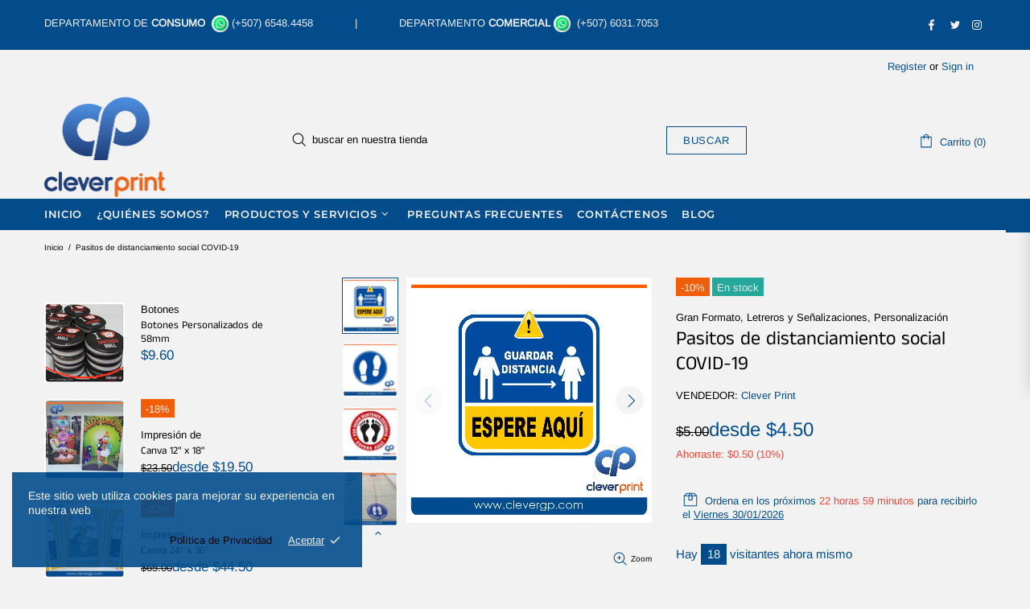

--- FILE ---
content_type: text/css
request_url: https://clevergp.com/cdn/shop/t/28/assets/theme.scss.css?v=53096422153575727101759260013
body_size: 8784
content:
.rte img{height:auto}.text-center.rte ul,.text-center.rte ol,.text-center .rte ul,.text-center .rte ol{margin-left:0;list-style-position:inside}.rte-table{max-width:100%;overflow:auto;-webkit-overflow-scrolling:touch}.rte__video-wrapper{position:relative;overflow:hidden;max-width:100%;padding-bottom:56.25%;height:0;height:auto}.rte__video-wrapper iframe{position:absolute;top:0;left:0;width:100%;height:100%}.rte__table-wrapper{max-width:100%;overflow:auto;-webkit-overflow-scrolling:touch}.fs,.paragraph{font-size:13px!important;line-height:17px!important;letter-spacing:0em!important;font-weight:400!important}.fs-lg,.paragraph-lg{font-size:15px!important;line-height:23px!important;letter-spacing:0em!important;font-weight:400!important}h1,.h1{font-size:44px;line-height:48px;letter-spacing:.05em;font-weight:400}h2,.h2{font-size:32px;line-height:35px;letter-spacing:.05em;font-weight:400}h3,.h3{font-size:24px;line-height:31px;letter-spacing:0em;font-weight:400}h4,.h4{font-size:18px;line-height:24px;letter-spacing:0em;font-weight:400}h5,.h5{font-size:15px;line-height:21px;letter-spacing:.05em;font-weight:400}h6,.h6{font-size:13px;line-height:17px;letter-spacing:0em;font-weight:400}ul,ol,.list{font-size:13px;line-height:23px;letter-spacing:0em;font-weight:400}.list-lg{font-size:15px;line-height:21px;letter-spacing:0em;font-weight:400}.ff-alternative{letter-spacing:0em;font-weight:400}.ls-0{letter-spacing:0}.icon{width:20px;min-width:20px;min-height:20px}.icon-fs-26>.icon{width:26px;min-width:26px;min-height:26px}blockquote,blockquote p{font-size:18px;line-height:24px}blockquote site,blockquote p site{font-size:13px;line-height:17px}.table,.responsive-table{font-size:13px;line-height:17px}.table th,.responsive-table th{font-weight:400}.note{font-size:11px;line-height:18px}.btn,.spr-summary-actions-newreview,.spr-button,.dynamic-checkout__button--styled .shopify-payment-button__button{letter-spacing:.05em;font-weight:400;text-transform:uppercase}@media (min-width: 1025px){.btn,.spr-summary-actions-newreview,.spr-button,.dynamic-checkout__button--styled .shopify-payment-button__button{font-size:13px;line-height:14px}}@media (max-width: 1024px){.btn,.spr-summary-actions-newreview,.spr-button,.dynamic-checkout__button--styled .shopify-payment-button__button{font-size:15px;line-height:24px}}.tp-caption{font-size:13px!important;line-height:17px!important}.spr-icon{font-size:13px!important}.spr-header-title,.spr-form-title{font-size:18px!important;line-height:24px}.spr-review-header-title{font-size:15px;line-height:21px}.spr-review-reportreview{font-size:13px!important;line-height:18px!important}.spr-review-header-byline strong{font-weight:400}.tippy-tooltip.shella-theme{font-size:11px;line-height:14px}.select__dropdown span{line-height:23px}.label{font-size:13px;line-height:21px}.irs-from,.irs-to,.irs-single,.irs-min,.irs-max{font-size:13px;line-height:18px}.breadcrumbs ul{font-size:10px;line-height:16px}.header__tape{font-size:18px;line-height:24px}@media (max-width: 1024px){.header__tape-close .icon{width:36px;min-width:36px;min-height:32px}}.header__logo .text-hide{line-height:0}@media (min-width: 1025px){.header__btn-cart span,.header__btn-currency span{font-size:13px;line-height:21px}}@media (min-width: 1025px){.header__btn-search span{line-height:14px}}@media (min-width: 1025px){.header__btn-search .icon{min-height:21px}}@media (max-width: 1024px){.header__btn-menu .icon,.header__btn-services .icon,.header__btn-account .icon,.header__btn-wishlist .icon,.header__btn-compare .icon,.header__btn-cart .icon{width:24px;min-width:24px;min-height:36px}}@media (max-width: 1024px){.header__dropdown a,.header__dropdown span{line-height:31px}}.menu-vertical-btn{letter-spacing:.05em}.menu .icon{min-height:24px}.menu__item_icon .icon,.menu-vertical-btn .icon{width:26px;min-width:26px;min-height:26px}@media (max-width: 1024px){.menu--main a{line-height:36px}}@media (max-width: 1024px){.menu--secondary a{line-height:36px}}@media (max-width: 1024px){.menu--main .menu__back>a,.menu--main .menu__item--has-children>a{letter-spacing:.05em;text-transform:uppercase}}@media (max-width: 1024px){.menu--secondary .menu__back>a,.menu--secondary .menu__item--has-children>a{letter-spacing:0em;text-transform:none}}.menu__list{font-size:13px;line-height:24px;letter-spacing:0em;font-weight:400}@media (min-width: 1025px){.menu:not(.menu--vertical) .menu__panel>.menu__item>a{font-size:13px;line-height:14px;letter-spacing:.05em;font-weight:400;text-transform:uppercase}}@media (min-width: 1025px){.menu--vertical .menu__panel>.menu__item>a{font-size:13px;line-height:39px;letter-spacing:.05em;font-weight:400;text-transform:uppercase}}@media (max-width: 1024px){.menu--main .menu__panel>.menu__item>a{text-transform:uppercase}}@media (max-width: 1024px){.menu--secondary .menu__panel>.menu__item>a{text-transform:none}}@media (max-width: 1024px){.menu--main .menu__panel>.menu__item>a,.menu--main .menu__back>a{font-size:15px;line-height:36px;letter-spacing:.05em;font-weight:400}}@media (max-width: 1024px){.menu--secondary .menu__panel>.menu__item>a,.menu--secondary .menu__back>a{font-size:15px;line-height:36px;letter-spacing:0em;font-weight:400}}@media (min-width: 1025px){.menu__title{font-size:15px;line-height:21px;letter-spacing:.05em;font-weight:400;text-transform:uppercase}}.menu__label{font-size:9px;line-height:12px}.slider__prev .icon,.slider__next .icon{width:40px;min-width:40px}.countdown--type-01 .countdown__time,.countdown--type-01 .countdown__postfix{font-size:10px;line-height:13px}.countdown--type-02 .countdown__time{font-size:20px;line-height:26px}.countdown--type-02 .countdown__postfix{font-size:10px;line-height:13px}.visitors{font-size:15px;line-height:26px}.material-info .icon{width:23px;min-width:23px;min-height:23px}.material-info__head-icons .icon{width:50px;min-width:50px;min-height:52px}.tabs__btn{font-size:13px;line-height:21px;letter-spacing:.05em}.products-grid-buttons .icon{width:21px;min-width:21px}.products-grid-buttons .icon-theme-304,.products-grid-buttons .icon-theme-305{width:20.5px;min-width:20.5px}.product-collection__collections,.product-collection__title>*{line-height:18px}@media (max-width: 1024px){.product-collection__buttons-section .icon,.product-wishlist__buttons-section .icon,.product-compare__buttons-section .icon{width:24px;min-width:24px}}.product-notification__content span{font-size:10px}.product-notification__content h3{letter-spacing:0em}.product-notification__content h3,.product-notification__content span{line-height:18px}.product-notification__button-close .icon{width:14px;min-width:14px;min-height:14px}.product-list__collections{line-height:18px}@media (min-width: 1025px){.product-list__title>*{font-size:18px}}@media (max-width: 1024px){.product-list__title>*{line-height:18px}}.product-page-gallery__control{font-size:10px}.product-page-info__title>*{font-weight:inherit}@media (max-width: 1024px){.product-page-info__title>*{font-size:18px;line-height:24px}}.product-page-info__details-buttons{font-size:13px;line-height:14px;letter-spacing:.05em}.product-page-info__price .price{font-size:24px}.product-page-info__price .price--sale>span:first-child{font-size:17px}.product-page-info__payments label{font-size:15px;line-height:21px}.one-product-info__title>*{font-weight:inherit}@media (max-width: 1024px){.one-product-info__title>*{font-size:18px;line-height:24px}}.one-product-info__details-buttons{font-size:13px;line-height:14px;letter-spacing:.05em}.one-product-info__price .price{font-size:24px}.one-product-info__price .price--sale>span:first-child{font-size:17px}@media (min-width: 1260px){.products-view-list-xl .product-collection__title>*{font-size:18px;line-height:24px}}@media (min-width: 1025px){.products-view-list-lg .product-collection__title>*{font-size:18px;line-height:24px}}.price{font-size:17px;font-weight:inherit}.price--sale>span:first-child{font-size:13px}.product-options__value--text,.product-options__value--large-text{font-size:13px;line-height:18px}@media (min-width: 1025px){.product-options--type-footbar .product-options__value--large-text{line-height:24px}}.collection-current-tags__items div{line-height:20px}@media (min-width: 1025px){.search input{font-size:24px;line-height:31px}}@media (max-width: 1024px){.search input{font-size:18px;line-height:24px}}@media (min-width: 1025px){.search form label .icon{width:30px;min-width:30px;min-height:45px}}.popup-account__login ul{font-size:13px;line-height:17px}.popup-subscription__title-icon .icon{width:30px;min-width:30px}.popup-subscription--layout-02 .popup-subscription__text-line-02{font-size:50px;line-height:42px}.popup-subscription--layout-02 .popup-subscription__text-line-03{font-size:15px;line-height:20px}@media (min-width: 778px){.popup-subscription--layout-03 .popup-subscription__text-line-02{font-size:100px;line-height:82px}}@media (max-width: 777px){.popup-subscription--layout-03 .popup-subscription__text-line-02{font-size:50px;line-height:41px}}.popup-subscription--layout-03 .popup-subscription__text-line-03{font-size:15px;line-height:20px}.popup-subscription--layout-03 .popup-subscription__text-line-03 span{font-weight:700}.popup-subscription--layout-04 .popup-subscription__text-line-01{font-size:32px;line-height:42px}@media (min-width: 778px){.popup-subscription--layout-04 .popup-subscription__text-line-02{font-size:110px;line-height:90px}}@media (max-width: 777px){.popup-subscription--layout-04 .popup-subscription__text-line-02{font-size:55px;line-height:45px}}.popup-subscription--layout-04 .popup-subscription__text-line-03{font-size:17px;line-height:22px}.popup-subscription-confirmation__title-icon .icon{width:30px;min-width:30px}.notification-cookies p{font-size:14px;line-height:18px}.notification-cookies__button-close .icon{width:27px;min-width:27px;min-height:18px}@media (min-width: 1025px){.social-media .icon{width:12px;min-width:12px}}@media (max-width: 1024px){.social-media .icon{width:16px;min-width:16px}}@media (min-width: 1025px){.social-media .icon-social-facebook{width:7px;min-width:7px}}@media (max-width: 1024px){.social-media .icon-social-facebook{width:9px;min-width:9px}}@media (min-width: 1025px){.social-media .icon-social-google{width:16px;min-width:16px}}@media (max-width: 1024px){.social-media .icon-social-google{width:24px;min-width:24px}}@media (min-width: 1025px){.social-media .icon-social-youtube{width:14px;min-width:14px}}@media (max-width: 1024px){.social-media .icon-social-youtube{width:20px;min-width:20px}}@media (min-width: 1025px){.social-media .icon-social-behance{width:14px;min-width:14px}}@media (max-width: 1024px){.social-media .icon-social-behance{width:22px;min-width:22px}}.footbar-product__title>*{font-size:15px;line-height:22px}.footbar-product__price{line-height:22px}@media (max-width: 1024px){.footbar-product__price .price{font-size:24px}}@media (max-width: 1024px){.footbar-product__price .price--sale>span:first-child{font-size:17px}}.product-fixed-sizebar__line .icon{min-height:16px}.layer-navigation__head>*,.layer-navigation__arrow{line-height:30px}.information-line .icon{width:30px;min-width:30px}.blog-sidebar__recents h5{letter-spacing:0em}.article .rte ul,.article .rte ol{font-size:20px!important;line-height:30px!important}.article blockquote,.article blockquote p{font-size:24px;line-height:31px}.article blockquote site,.article blockquote p site{font-size:15px;line-height:20px}.article__nav h4,.article-body h1{letter-spacing:0em}.article-text{font-size:20px;line-height:30px}.lookbook__price .price{font-size:13px}.lookbook__price .price--sale>span:first-child{font-size:13px}.footer__copyright p{font-size:10px;line-height:16px}.rte{font-size:15px;line-height:23px}.rte ul,.rte ol{font-size:15px!important;line-height:21px!important}@media (max-width: 1024px){.is-ios input,.is-ios textarea{font-size:16px!important}}body{background-color:#f2f2f2;color:#000}#MainContent{background-color:#f2f2f2}h1,.h1,h2,.h2,h3,.h3,h4,.h4,h5,.h5,h6,.h6{color:#f2f2f2}a,a:visited,a:active,a:link{color:#034c8c}@media (min-width: 1025px){a:hover{color:#034c8c}}a.link-unstyled:visited,a.link-unstyled:active,a.link-unstyled:link{color:initial}@media (min-width: 1025px){a.link-unstyled:hover{color:initial}}p,.paragraph{color:#000}i{color:#034c8c}.icon{fill:#034c8c}blockquote{border-color:#034c8c;color:#034c8c}blockquote p{color:#034c8c}hr:not(.hr--clear){border-top-color:#0000}.link-revert,.link-revert:visited,.link-revert:active,.link-revert:link{color:#000}@media (min-width: 1025px){.link-revert:hover{color:#034c8c}}.border{border-color:#0000!important}.border-top{border-top-color:#0000!important}.border-bottom{border-bottom-color:#0000!important}.border-left{border-left-color:#0000!important}.border-right{border-right-color:#0000!important}@media (min-width: 1025px){.border-hover:hover{border-color:#034c8c!important}}ul:not(.list-unstyled) li:before{background-color:#034c8c}ol:not(.list-unstyled) li:before{color:#034c8c}.table th,.responsive-table th{color:#000}.table td,.responsive-table td{color:#034c8c}.table th,.table td,.table thead th,.table tbody+tbody,.responsive-table th,.responsive-table td,.responsive-table thead th,.responsive-table tbody+tbody{border-color:#0000}input[type=text],input[type=number],input[type=email],input[type=password],input[type=search],input[type=tel],textarea,select{background-color:#f2f2f2;border-color:transparent;color:#000}input[type=text]::-webkit-input-placeholder,input[type=number]::-webkit-input-placeholder,input[type=email]::-webkit-input-placeholder,input[type=password]::-webkit-input-placeholder,input[type=search]::-webkit-input-placeholder,input[type=tel]::-webkit-input-placeholder,textarea::-webkit-input-placeholder,select::-webkit-input-placeholder{color:#000}input[type=text]::-moz-placeholder,input[type=number]::-moz-placeholder,input[type=email]::-moz-placeholder,input[type=password]::-moz-placeholder,input[type=search]::-moz-placeholder,input[type=tel]::-moz-placeholder,textarea::-moz-placeholder,select::-moz-placeholder{color:#000}input[type=text]:-ms-input-placeholder,input[type=number]:-ms-input-placeholder,input[type=email]:-ms-input-placeholder,input[type=password]:-ms-input-placeholder,input[type=search]:-ms-input-placeholder,input[type=tel]:-ms-input-placeholder,textarea:-ms-input-placeholder,select:-ms-input-placeholder{color:#000}input[type=text]:-moz-placeholder,input[type=number]:-moz-placeholder,input[type=email]:-moz-placeholder,input[type=password]:-moz-placeholder,input[type=search]:-moz-placeholder,input[type=tel]:-moz-placeholder,textarea:-moz-placeholder,select:-moz-placeholder{color:#000}@media (min-width: 1025px){input[type=text]:hover,input[type=number]:hover,input[type=email]:hover,input[type=password]:hover,input[type=search]:hover,input[type=tel]:hover,textarea:hover,select:hover{border-color:#034c8c}}input[type=text]:focus,input[type=number]:focus,input[type=email]:focus,input[type=password]:focus,input[type=search]:focus,input[type=tel]:focus,textarea:focus,select:focus{background-color:#f2f2f2;border-color:#034c8c}input.success{border-color:#25a799}input.error{border-color:#f54337}label{color:#f2f2f2}label.success{color:#25a799}label.error{color:#f54337}.note--success,.note--success *,.note--error,.note--error *{color:#f2f2f2}.note--success ul li:before,.note--error ul li:before{background-color:#f2f2f2}.note--success ol li:before,.note--error ol li:before{color:#f2f2f2}.note:not([class*=note--]){background-color:#0000}.note:not([class*=note--]):before{border-bottom-color:#0000}.note--success{background-color:#25a799}.note--success:before{border-bottom-color:#25a799}.note--error{background-color:#f54337}.note--error:before{border-bottom-color:#f54337}.input-checkbox{color:#000}.input-checkbox input:checked~span{color:#034c8c}@media (min-width: 1025px){.input-checkbox span:hover{color:#034c8c}}.input-checkbox:not(.input-checkbox--unbordered) input:checked+span{border-color:#034c8c!important}.input-boolean{color:#000}.input-boolean input+span{background-color:#0000}.input-boolean input+span span{background-color:#f2f2f2;-webkit-box-shadow:-1px 1px 0px 0px rgba(0,0,0,.05);-moz-box-shadow:-1px 1px 0px 0px rgba(0,0,0,.05);box-shadow:-1px 1px #0000000d}.input-boolean input:checked+span{background-color:#034c8c}.input-boolean input:checked~span{color:#034c8c}@media (min-width: 1025px){.input-boolean:hover input~span{color:#034c8c}}@media (min-width: 1025px){.input-quantity [data-control]:hover{border-color:#034c8c!important}}.input-icon-button .icon{fill:#bdbdbd}.input-icon-button input:checked+.icon{fill:#034c8c}.btn-link,.btn-link:visited,.btn-link:active,.btn-link:link{color:#000}@media (min-width: 1025px){.btn-link:hover{color:#034c8c}}h1.btn-link,h1.btn-link:visited,h1.btn-link:active,h1.btn-link:link,.h1.btn-link,.h1.btn-link:visited,.h1.btn-link:active,.h1.btn-link:link,h2.btn-link,h2.btn-link:visited,h2.btn-link:active,h2.btn-link:link,.h2.btn-link,.h2.btn-link:visited,.h2.btn-link:active,.h2.btn-link:link,h3.btn-link,h3.btn-link:visited,h3.btn-link:active,h3.btn-link:link,.h3.btn-link,.h3.btn-link:visited,.h3.btn-link:active,.h3.btn-link:link,h4.btn-link,h4.btn-link:visited,h4.btn-link:active,h4.btn-link:link,.h4.btn-link,.h4.btn-link:visited,.h4.btn-link:active,.h4.btn-link:link,h5.btn-link,h5.btn-link:visited,h5.btn-link:active,h5.btn-link:link,.h5.btn-link,.h5.btn-link:visited,.h5.btn-link:active,.h5.btn-link:link,h6.btn-link,h6.btn-link:visited,h6.btn-link:active,h6.btn-link:link,.h6.btn-link,.h6.btn-link:visited,.h6.btn-link:active,.h6.btn-link:link{color:#f2f2f2}.btn:not([class*=btn--invert]):not([class*=btn--secondary]):not([class*=btn--clean]):not([class*=btn--dynamic-checkout]):not([class*=btn--text]),.spr-summary-actions-newreview{background-color:#f2f2f2;border-color:#034c8c}.btn:not([class*=btn--invert]):not([class*=btn--secondary]):not([class*=btn--clean]):not([class*=btn--dynamic-checkout]):not([class*=btn--text]),.btn:not([class*=btn--invert]):not([class*=btn--secondary]):not([class*=btn--clean]):not([class*=btn--dynamic-checkout]):not([class*=btn--text]):visited,.btn:not([class*=btn--invert]):not([class*=btn--secondary]):not([class*=btn--clean]):not([class*=btn--dynamic-checkout]):not([class*=btn--text]):active,.btn:not([class*=btn--invert]):not([class*=btn--secondary]):not([class*=btn--clean]):not([class*=btn--dynamic-checkout]):not([class*=btn--text]):link,.spr-summary-actions-newreview,.spr-summary-actions-newreview:visited,.spr-summary-actions-newreview:active,.spr-summary-actions-newreview:link{color:#034c8c}.btn:not([class*=btn--invert]):not([class*=btn--secondary]):not([class*=btn--clean]):not([class*=btn--dynamic-checkout]):not([class*=btn--text]):focus,.spr-summary-actions-newreview:focus{color:#034c8c}.btn:not([class*=btn--invert]):not([class*=btn--secondary]):not([class*=btn--clean]):not([class*=btn--dynamic-checkout]):not([class*=btn--text]),.btn:not([class*=btn--invert]):not([class*=btn--secondary]):not([class*=btn--clean]):not([class*=btn--dynamic-checkout]):not([class*=btn--text]) span,.spr-summary-actions-newreview,.spr-summary-actions-newreview span{color:#034c8c}.btn:not([class*=btn--invert]):not([class*=btn--secondary]):not([class*=btn--clean]):not([class*=btn--dynamic-checkout]):not([class*=btn--text]) .icon,.spr-summary-actions-newreview .icon{fill:#034c8c}@media (min-width: 1025px){.btn:not([class*=btn--invert]):not([class*=btn--secondary]):not([class*=btn--clean]):not([class*=btn--dynamic-checkout]):not([class*=btn--text]):hover,.spr-summary-actions-newreview:hover{background-color:#034c8c;border-color:#034c8c;color:#f2f2f2}}@media (min-width: 1025px){.btn:not([class*=btn--invert]):not([class*=btn--secondary]):not([class*=btn--clean]):not([class*=btn--dynamic-checkout]):not([class*=btn--text]):hover span,.spr-summary-actions-newreview:hover span{color:#f2f2f2}}@media (min-width: 1025px){.btn:not([class*=btn--invert]):not([class*=btn--secondary]):not([class*=btn--clean]):not([class*=btn--dynamic-checkout]):not([class*=btn--text]):hover .icon,.spr-summary-actions-newreview:hover .icon{fill:#f2f2f2}}.btn:not([class*=btn--invert]):not([class*=btn--secondary]):not([class*=btn--clean]):not([class*=btn--dynamic-checkout]):not([class*=btn--text]).active,.spr-summary-actions-newreview.active{background-color:#034c8c;border-color:#034c8c}.btn:not([class*=btn--invert]):not([class*=btn--secondary]):not([class*=btn--clean]):not([class*=btn--dynamic-checkout]):not([class*=btn--text]).active,.btn:not([class*=btn--invert]):not([class*=btn--secondary]):not([class*=btn--clean]):not([class*=btn--dynamic-checkout]):not([class*=btn--text]).active:visited,.btn:not([class*=btn--invert]):not([class*=btn--secondary]):not([class*=btn--clean]):not([class*=btn--dynamic-checkout]):not([class*=btn--text]).active:active,.btn:not([class*=btn--invert]):not([class*=btn--secondary]):not([class*=btn--clean]):not([class*=btn--dynamic-checkout]):not([class*=btn--text]).active:link,.spr-summary-actions-newreview.active,.spr-summary-actions-newreview.active:visited,.spr-summary-actions-newreview.active:active,.spr-summary-actions-newreview.active:link{color:#f2f2f2}.btn:not([class*=btn--invert]):not([class*=btn--secondary]):not([class*=btn--clean]):not([class*=btn--dynamic-checkout]):not([class*=btn--text]).active:focus,.spr-summary-actions-newreview.active:focus{color:#f2f2f2}.btn:not([class*=btn--invert]):not([class*=btn--secondary]):not([class*=btn--clean]):not([class*=btn--dynamic-checkout]):not([class*=btn--text]).active span,.spr-summary-actions-newreview.active span{color:#f2f2f2}.btn:not([class*=btn--invert]):not([class*=btn--secondary]):not([class*=btn--clean]):not([class*=btn--dynamic-checkout]):not([class*=btn--text]).active .icon,.spr-summary-actions-newreview.active .icon{fill:#f2f2f2}.btn--invert{background-color:#034c8c;border-color:#f2f2f2}.btn--invert,.btn--invert:visited,.btn--invert:active,.btn--invert:link{color:#f2f2f2}.btn--invert:focus{color:#f2f2f2}.btn--invert,.btn--invert span{color:#f2f2f2}.btn--invert .icon{fill:#f2f2f2}@media (min-width: 1025px){.btn--invert:hover{background-color:#f2f2f2;border-color:#f2f2f2;color:#034c8c}}@media (min-width: 1025px){.btn--invert:hover span{color:#034c8c}}@media (min-width: 1025px){.btn--invert:hover .icon{fill:#034c8c}}.btn--invert.active{background-color:#f2f2f2;border-color:#f2f2f2}.btn--invert.active,.btn--invert.active:visited,.btn--invert.active:active,.btn--invert.active:link{color:#034c8c}.btn--invert.active:focus{color:#034c8c}.btn--invert.active span{color:#034c8c}.btn--invert.active .icon{fill:#034c8c}.btn--secondary{background-color:#034c8c;border-color:#034c8c}.btn--secondary,.btn--secondary:visited,.btn--secondary:active,.btn--secondary:link{color:#f2f2f2}.btn--secondary:focus{color:#f2f2f2}.btn--secondary,.btn--secondary span{color:#f2f2f2}.btn--secondary .icon{fill:#f2f2f2}@media (min-width: 1025px){.btn--secondary:hover{background-color:#f2f2f2;border-color:#034c8c;color:#034c8c}}@media (min-width: 1025px){.btn--secondary:hover span{color:#034c8c}}@media (min-width: 1025px){.btn--secondary:hover .icon{fill:#034c8c}}.btn--secondary.active{background-color:#f2f2f2;border-color:#034c8c}.btn--secondary.active,.btn--secondary.active:visited,.btn--secondary.active:active,.btn--secondary.active:link{color:#034c8c}.btn--secondary.active:focus{color:#034c8c}.btn--secondary.active span{color:#034c8c}.btn--secondary.active .icon{fill:#034c8c}.btn--clean{background-color:#f2f2f2;border-color:#f2f2f2}.btn--clean,.btn--clean:visited,.btn--clean:active,.btn--clean:link{color:#034c8c}.btn--clean:focus{color:#034c8c}.btn--clean,.btn--clean span{color:#034c8c}.btn--clean .icon{fill:#034c8c}@media (min-width: 1025px){.btn--clean:hover{background-color:#034c8c;border-color:#034c8c;color:#f2f2f2}}@media (min-width: 1025px){.btn--clean:hover span{color:#f2f2f2}}@media (min-width: 1025px){.btn--clean:hover .icon{fill:#f2f2f2}}.btn--clean.active{background-color:#034c8c;border-color:#034c8c}.btn--clean.active,.btn--clean.active:visited,.btn--clean.active:active,.btn--clean.active:link{color:#f2f2f2}.btn--clean.active:focus{color:#f2f2f2}.btn--clean.active span{color:#f2f2f2}.btn--clean.active .icon{fill:#f2f2f2}.dynamic-checkout__button--styled .shopify-payment-button__button{background-color:#f8dc68!important;border-color:#f8dc68!important}.dynamic-checkout__button--styled .shopify-payment-button__button,.dynamic-checkout__button--styled .shopify-payment-button__button:visited,.dynamic-checkout__button--styled .shopify-payment-button__button:active,.dynamic-checkout__button--styled .shopify-payment-button__button:link{color:#034c8c!important}.dynamic-checkout__button--styled .shopify-payment-button__button:focus{color:#034c8c!important}.dynamic-checkout__button--styled .shopify-payment-button__button,.dynamic-checkout__button--styled .shopify-payment-button__button span{color:#034c8c!important}.dynamic-checkout__button--styled .shopify-payment-button__button .icon{fill:#034c8c!important}@media (min-width: 1025px){.dynamic-checkout__button--styled .shopify-payment-button__button:hover{background-color:#f8dc68!important;border-color:#034c8c!important;color:#034c8c!important}}@media (min-width: 1025px){.dynamic-checkout__button--styled .shopify-payment-button__button:hover span{color:#034c8c!important}}@media (min-width: 1025px){.dynamic-checkout__button--styled .shopify-payment-button__button:hover .icon{fill:#034c8c!important}}.dynamic-checkout__button--styled .shopify-payment-button__button.active{background-color:#f8dc68!important;border-color:#034c8c!important}.dynamic-checkout__button--styled .shopify-payment-button__button.active,.dynamic-checkout__button--styled .shopify-payment-button__button.active:visited,.dynamic-checkout__button--styled .shopify-payment-button__button.active:active,.dynamic-checkout__button--styled .shopify-payment-button__button.active:link{color:#034c8c!important}.dynamic-checkout__button--styled .shopify-payment-button__button.active:focus{color:#034c8c!important}.dynamic-checkout__button--styled .shopify-payment-button__button.active span{color:#034c8c!important}.dynamic-checkout__button--styled .shopify-payment-button__button.active .icon{fill:#034c8c!important}.dynamic-checkout__button--styled .shopify-payment-button__button .shopify-cleanslate div[role=button],.dynamic-checkout__button--styled .shopify-payment-button__button .shopify-cleanslate div[role=button]:hover,.dynamic-checkout__button--styled .shopify-payment-button__button .shopify-cleanslate div[role=button]:focus{background-color:transparent!important}.btn--transparent:not(:hover){background-color:transparent!important}@media (max-width: 1024px){.btn--transparent{background-color:transparent!important}}.btn--text{background-color:transparent}.btn--text,.btn--text:visited,.btn--text:active,.btn--text:link{color:#034c8c}.btn--text .icon{fill:#034c8c}.label{color:#f2f2f2}.label--sale{background-color:#f25d07}.label--new{background-color:#034c8c}.label--hot{background-color:#ff7143}.label--out-stock{background-color:#000}.label--in-stock{background-color:#25a799}.in-stock{color:#25a799}.out-stock{color:#f54337}.spr-starrating,.spr-icon,.spr-badge-caption{color:#034c8c}.spr-review-reportreview,.spr-review-reportreview:visited,.spr-review-reportreview:active,.spr-review-reportreview:link{color:#000}@media (min-width: 1025px){.spr-review-reportreview:hover{color:#034c8c}}.irs .irs-line{background-color:#0000}.irs .irs-bar{background-color:#034c8c}.irs .irs-min,.irs .irs-max,.irs .irs-from,.irs .irs-to,.irs .irs-single{background-color:transparent;color:#000}.irs .irs-slider{background-color:#034c8c;border-color:#034c8c}.irs .irs-slider.state_hover{background-color:#f2f2f2}@media (min-width: 1025px){.irs .irs-slider:hover{background-color:#f2f2f2}}.slider-revolution .tp-bullet,.slider-revolution .tp-bullet:hover,.slider-revolution .tp-loader.spinner2{background-color:#141414}.slider-revolution .tparrows.uranus:before{color:#141414}.slider-revolution .tparrows.uranus:hover:before{color:#141414}.tippy-tooltip.shella-theme{background-color:#034c8c;color:#f2f2f2}.tippy-popper[x-placement^=top] .tippy-tooltip.shella-theme .tippy-arrow{border-top-color:#034c8c}.tippy-popper[x-placement^=bottom] .tippy-tooltip.shella-theme .tippy-arrow{border-bottom-color:#034c8c}.tippy-popper[x-placement^=left] .tippy-tooltip.shella-theme .tippy-arrow{border-left-color:#034c8c}.tippy-popper[x-placement^=right] .tippy-tooltip.shella-theme .tippy-arrow{border-right-color:#034c8c}@media (min-width: 1025px){.dropdown{background-color:#f2f2f2;-webkit-box-shadow:0 4px 10px 0 rgba(0,0,0,.1);-moz-box-shadow:0 4px 10px 0 rgba(0,0,0,.1);box-shadow:0 4px 10px #0000001a}}@media (min-width: 1025px){.dropdown span{color:#000}}.dropdown a,.dropdown a:visited,.dropdown a:active,.dropdown a:link{color:#000}@media (min-width: 1025px){.dropdown span:not([disabled]):hover,.dropdown a:not([disabled]):hover{color:#034c8c}}.dropdown span[disabled],.dropdown a[disabled]{opacity:.6}@media (min-width: 1025px){.dropdown .selected,.dropdown .active{background-color:#0000;color:#034c8c}}.dropdown .selected span,.dropdown .active span,.dropdown .selected a,.dropdown .selected a:visited,.dropdown .selected a:active,.dropdown .selected a:link,.dropdown .active a,.dropdown .active a:visited,.dropdown .active a:active,.dropdown .active a:link{color:#034c8c}.social-media a,.social-media a:visited,.social-media a:active,.social-media a:link{color:#000}.social-media a:hover{color:#034c8c}.breadcrumbs a,.breadcrumbs a:visited,.breadcrumbs a:active,.breadcrumbs a:link{color:#000}@media (min-width: 1025px){.breadcrumbs a:hover{color:#034c8c}}.header__tape{background-color:#034c8c}.header__tape p{color:#f2f2f2}.header__tape-close .icon{fill:#000}.header__line-info{background-color:#034c8c}.header__line-info,.header__line-info p,.header__line-info a,.header__line-info a:visited,.header__line-info a:active,.header__line-info a:link,.header__line-info p a,.header__line-info p a:visited,.header__line-info p a:active,.header__line-info p a:link{color:#f2f2f2}.header__line-info .icon,.header__social-media .icon{fill:#f2f2f2}.header__social-media a:hover .icon{fill:#4a96d9}@media (min-width: 1025px){.header__line-top{background-color:#f2f2f2}}@media (max-width: 1024px){.header__line-top{background-color:#f2f2f2}}@media (min-width: 1025px){.header__line-bottom{background-color:#034c8c}}.header__line-additional{background-color:#f2f2f2}@media (min-width: 1025px){.header__line-additional_button:hover{color:#000}}@media (min-width: 1025px){.header__search-form label .icon{fill:#000}}@media (min-width: 1025px){.header__border{border-bottom-color:transparent!important}}@media (max-width: 1024px){.header__border{border-bottom-color:transparent!important}}@media (min-width: 1025px){.header__counter{color:#034c8c}}@media (max-width: 1024px){.header__counter{color:#034c8c}}@media (min-width: 1025px){.header__btn-services,.header__btn-services:visited,.header__btn-services:active,.header__btn-services:link,.header__btn-account,.header__btn-account:visited,.header__btn-account:active,.header__btn-account:link,.header__btn-wishlist,.header__btn-wishlist:visited,.header__btn-wishlist:active,.header__btn-wishlist:link,.header__btn-compare,.header__btn-compare:visited,.header__btn-compare:active,.header__btn-compare:link,.header__btn-currency,.header__btn-currency:visited,.header__btn-currency:active,.header__btn-currency:link,.header__btn-language,.header__btn-language:visited,.header__btn-language:active,.header__btn-language:link{color:#034c8c}}@media (min-width: 1025px){.header__btn-services:hover,.header__btn-account:hover,.header__btn-wishlist:hover,.header__btn-compare:hover,.header__btn-currency:hover,.header__btn-language:hover{color:#000}}@media (min-width: 1025px){.header__btn-services>i .icon,.header__btn-account>i .icon,.header__btn-wishlist>i .icon,.header__btn-compare>i .icon,.header__btn-currency>i .icon,.header__btn-language>i .icon{fill:#034c8c}}@media (min-width: 1025px){.header__btn-services:hover>i .icon,.header__btn-account:hover>i .icon,.header__btn-wishlist:hover>i .icon,.header__btn-compare:hover>i .icon,.header__btn-currency:hover>i .icon,.header__btn-language:hover>i .icon{fill:#000}}@media (min-width: 1025px){.header__btn-cart,.header__btn-cart:visited,.header__btn-cart:active,.header__btn-cart:link{color:#034c8c}}@media (min-width: 1025px){.header__btn-cart:hover{color:#000}}@media (min-width: 1025px){.header__btn-cart>i .icon{fill:#034c8c}}@media (min-width: 1025px){.header__btn-cart:hover>i .icon{fill:#000}}@media (min-width: 1025px){.header__btn-cart:hover .header__counter{color:#000}}@media (min-width: 1025px){.header__btn-search,.header__btn-search:visited,.header__btn-search:active,.header__btn-search:link{color:#4a96d9}}@media (min-width: 1025px){.header__btn-search:hover{color:#000}}@media (min-width: 1025px){.header__btn-search>i .icon{fill:#4a96d9}}@media (min-width: 1025px){.header__btn-search:hover>i .icon{fill:#000}}@media (min-width: 1025px){.header__btn-wishlist:hover .header__counter,.header__btn-compare:hover .header__counter{color:#000}}@media (min-width: 1025px){.header__content--sticky .header__btn-wishlist,.header__content--sticky .header__btn-wishlist:visited,.header__content--sticky .header__btn-wishlist:active,.header__content--sticky .header__btn-wishlist:link,.header__content--sticky .header__btn-compare,.header__content--sticky .header__btn-compare:visited,.header__content--sticky .header__btn-compare:active,.header__content--sticky .header__btn-compare:link,.header__content--sticky .header__btn-cart,.header__content--sticky .header__btn-cart:visited,.header__content--sticky .header__btn-cart:active,.header__content--sticky .header__btn-cart:link{color:#034c8c}}@media (min-width: 1025px){.header__content--sticky .header__btn-wishlist:hover,.header__content--sticky .header__btn-compare:hover,.header__content--sticky .header__btn-cart:hover{color:#000}}@media (min-width: 1025px){.header__content--sticky .header__btn-wishlist>i .icon,.header__content--sticky .header__btn-compare>i .icon,.header__content--sticky .header__btn-cart>i .icon{fill:#034c8c}}@media (min-width: 1025px){.header__content--sticky .header__btn-wishlist:hover>i .icon,.header__content--sticky .header__btn-compare:hover>i .icon,.header__content--sticky .header__btn-cart:hover>i .icon{fill:#000}}.header__content--sticky .header__btn-wishlist .header__counter,.header__content--sticky .header__btn-compare .header__counter,.header__content--sticky .header__btn-cart .header__counter{color:#034c8c}@media (min-width: 1025px){.header__content--sticky .header__btn-wishlist:hover .header__counter,.header__content--sticky .header__btn-compare:hover .header__counter,.header__content--sticky .header__btn-cart:hover .header__counter{color:#000}}@media (max-width: 1024px){.header__btn-menu,.header__btn-menu:visited,.header__btn-menu:active,.header__btn-menu:link,.header__btn-account,.header__btn-account:visited,.header__btn-account:active,.header__btn-account:link,.header__btn-wishlist,.header__btn-wishlist:visited,.header__btn-wishlist:active,.header__btn-wishlist:link,.header__btn-compare,.header__btn-compare:visited,.header__btn-compare:active,.header__btn-compare:link,.header__btn-cart,.header__btn-cart:visited,.header__btn-cart:active,.header__btn-cart:link,.header__btn-currency,.header__btn-currency:visited,.header__btn-currency:active,.header__btn-currency:link,.header__btn-language,.header__btn-language:visited,.header__btn-language:active,.header__btn-language:link,.header__btn-services,.header__btn-services:visited,.header__btn-services:active,.header__btn-services:link,.header__btn-search,.header__btn-search:visited,.header__btn-search:active,.header__btn-search:link{color:#034c8c}}@media (max-width: 1024px){.header__btn-menu>i .icon,.header__btn-account>i .icon,.header__btn-wishlist>i .icon,.header__btn-compare>i .icon,.header__btn-cart>i .icon,.header__btn-currency>i .icon,.header__btn-language>i .icon,.header__btn-services>i .icon,.header__btn-search>i .icon{fill:#034c8c}}@media (max-width: 1024px){.header__nav{background-color:#f2f2f2}}.header--transparent .header__tape,.header--transparent .header__line-info,.header--transparent .header__line-top,.header--transparent .header__line-bottom,.header--transparent .header__nav{background-color:transparent!important}.header--transparent .header__border{border:none!important}@media (max-width: 1024px){.menu::-webkit-scrollbar-track,.menu--scroll-visible:after{background-color:#0000}}@media (max-width: 1024px){.menu::-webkit-scrollbar-thumb{background-color:#0000}}@media (min-width: 1025px){.menu-vertical-btn{background-color:#034c8c;color:#f2f2f2}}@media (min-width: 1025px){.menu-vertical-btn .icon{fill:#f2f2f2}}@media (max-width: 1024px){.menu a,.menu a:visited,.menu a:active,.menu a:link{color:#000}}@media (min-width: 1025px){.menu--vertical{background-color:#f2f2f2;-webkit-box-shadow:0 4px 10px 0 rgba(0,0,0,.1);-moz-box-shadow:0 4px 10px 0 rgba(0,0,0,.1);box-shadow:0 4px 10px #0000001a}}@media (max-width: 1024px){.menu--vertical{border-bottom-color:#0000}.menu--vertical,.menu--vertical:visited,.menu--vertical:active,.menu--vertical:link{color:#034c8c}}@media (min-width: 1025px){.menu--vertical.menu--fixed:not(.menu--items-visible){border-color:#0000;-webkit-box-shadow:none;-moz-box-shadow:none;box-shadow:none}}@media (max-width: 1024px){.menu__back a,.menu__back a:visited,.menu__back a:active,.menu__back a:link{color:#034c8c}}@media (min-width: 1025px){.menu__panel>.menu__item>a,.menu__panel>.menu__item>a:visited,.menu__panel>.menu__item>a:active,.menu__panel>.menu__item>a:link{color:#f2f2f2}}@media (max-width: 1024px){.menu__panel>.menu__item>a,.menu__panel>.menu__item>a:visited,.menu__panel>.menu__item>a:active,.menu__panel>.menu__item>a:link{color:#034c8c}}@media (min-width: 1025px){.menu__panel>.menu__item>a .icon{fill:#f2f2f2}}@media (min-width: 1025px){.menu__panel>.menu__item:hover>a{background-color:transparent}.menu__panel>.menu__item:hover>a,.menu__panel>.menu__item:hover>a:visited,.menu__panel>.menu__item:hover>a:active,.menu__panel>.menu__item:hover>a:link{color:#f28241}}@media (min-width: 1025px){.menu__panel>.menu__item:hover>a .icon{fill:#f28241}}@media (min-width: 1025px){.menu--vertical .menu__panel>.menu__item>a .menu__item_arrow .icon{fill:#bdbdbd}}@media (max-width: 1024px){.menu__panel .menu__list{background-color:#f2f2f2}}@media (min-width: 1025px){.menu__see-all{color:#000}}@media (min-width: 1025px){.menu__see-all .icon{fill:#000}}@media (min-width: 1025px){.menu__curtain,.menu__dropdown,.menu__list--styled .menu__list{background-color:#f2f2f2;-webkit-box-shadow:0 4px 10px 0 rgba(0,0,0,.1);-moz-box-shadow:0 4px 10px 0 rgba(0,0,0,.1);box-shadow:0 4px 10px #0000001a}}@media (min-width: 1025px){.menu__list--styled .menu__item>a,.menu__list--styled .menu__item>a:visited,.menu__list--styled .menu__item>a:active,.menu__list--styled .menu__item>a:link{color:#4a96d9}}@media (min-width: 1025px){.menu__list--styled .menu__item>a .icon{fill:#4a96d9}}@media (min-width: 1025px){.menu__list--styled .menu__item:hover{background-color:transparent}}@media (min-width: 1025px){.menu__list--styled .menu__item:hover>a,.menu__list--styled .menu__item:hover>a:visited,.menu__list--styled .menu__item:hover>a:active,.menu__list--styled .menu__item:hover>a:link{color:#034c8c}}@media (min-width: 1025px){.menu__list--styled .menu__item:hover>a .icon{fill:#034c8c}}@media (min-width: 1025px){.menu__title,.menu__title:visited,.menu__title:active,.menu__title:link{color:#034c8c}}.menu__label{color:#f2f2f2}.menu__label--sale{background-color:#f25d07}.menu__label--new{background-color:#034c8c}.menu__label--hot{background-color:#ff7143}.menu__preview-image_image{background-color:#f2f2f2;-webkit-box-shadow:0px 5px 15px rgba(0,0,0,.1);-moz-box-shadow:0px 5px 15px rgba(0,0,0,.1);box-shadow:0 5px 15px #0000001a}@media (min-width: 1025px){a.brand:hover{border-color:#034c8c!important}}.promobox ul a,.promobox ul a:visited,.promobox ul a:active,.promobox ul a:link{color:#000}@media (min-width: 1025px){.promobox ul a:hover{color:#034c8c}}.promobox__plate:before{background-color:#f2f2f2}@media (min-width: 1025px){.promobox__content-scale:before{background-color:#f2f2f2;-webkit-box-shadow:0 0 1px 0 #034c8c;-moz-box-shadow:0 0 1px 0 #034c8c;box-shadow:0 0 1px #034c8c}}.is-edge .promobox__content-scale:before{-webkit-box-shadow:none;-moz-box-shadow:none;box-shadow:none}@media (min-width: 1025px){.promobox__border{border-color:#034c8c}}.promobox__curtain_bg{background-color:#f2f2f2}.popup__bg{background-color:#034c8c}.popup-navigation__search,.popup-sidebar,.popup-cart,.popup-wishlist,.popup-wishlist-full,.popup-compare-full,.popup-account,.popup-services,.popup-quick-view,.popup-size-guide,.popup-delivery-return,.popup-password,.popup-confirm-transfer-data{background-color:#f2f2f2}@media (max-width: 1024px){.popup-navigation{background-color:#0000}}@media (max-width: 1024px){.popup-navigation__head,.popup-navigation__menu{background-color:#f2f2f2}}.popup-sidebar__close .icon,.popup-confirm-transfer-data ul{color:#034c8c}.popup-cart__items>*:not(:first-child){border-top-color:#0000}.popup-cart__subtotal>*{color:#034c8c}.popup-account__return-to-store{color:#034c8c}.popup-subscription{background-color:#4a96d9}.popup-subscription__close .icon{fill:#f2f2f2}.popup-subscription__text-line-01{color:#f28241}.popup-subscription__text-line-02,.popup-subscription__text-line-03{color:#f2f2f2}.popup-subscription__text-line-03 span{color:#034c8c}.popup-subscription__text-line-04,.popup-subscription__dont-show-again{color:#000}.popup-subscription__close-text{color:#fff}.popup-subscription-confirmation{background-color:#f2f2f2}.popup-subscription-confirmation__close .icon,.popup-subscription-confirmation__title-icon .icon{fill:#034c8c}.popup-subscription-confirmation__message--success{background-color:#25a799}.popup-subscription-confirmation__message--success p{color:#f2f2f2}.popup-subscription-confirmation__message--error{background-color:#f54337}.popup-subscription-confirmation__message--error ul{color:#f2f2f2}.popup-subscription-confirmation__message--error ul:not(.list-unstyled) li:before{background-color:#f2f2f2}.search input{color:#034c8c}.search input::-webkit-input-placeholder{color:#034c8c}.search input::-moz-placeholder{color:#034c8c}.search input:-ms-input-placeholder{color:#034c8c}.search input:-moz-placeholder{color:#034c8c}@media (min-width: 1025px){.search__close .icon{fill:#bdbdbd}}@media (max-width: 1024px){.search__result{-webkit-box-shadow:0 0 20px 0 rgba(0,0,0,.1);-moz-box-shadow:0 0 20px 0 rgba(0,0,0,.1);box-shadow:0 0 20px #0000001a}}.search-ajax__content{background-color:#f2f2f2;-webkit-box-shadow:0 5px 5px 0 rgba(0,0,0,.1);-moz-box-shadow:0 5px 5px 0 rgba(0,0,0,.1);box-shadow:0 5px 5px #0000001a}.countdown--type-01{color:#034c8c}.countdown--type-01>span:before{background-color:#f2f2f2}.countdown--type-02 .countdown__time{color:#034c8c}.countdown--type-02 .countdown__time>*{border-color:#0000}.countdown--type-02 .countdown__section:not(:last-child) .countdown__time:after{color:#000}.stock-countdown__counter{color:#f54337}.stock-countdown__range{background-color:#0000}.stock-countdown__progress{background-color:#034c8c}.text-countdown{background-color:#0000;color:#034c8c}.text-countdown__counter{color:#f54337}.visitors{color:#034c8c}.visitors__counter{background-color:#034c8c;color:#f2f2f2}.free-shipping{background-color:#f54337;color:#f2f2f2}.free-shipping .icon{fill:#f2f2f2}.free-shipping__progress{background-color:#25a799}.product-collection__title a,.product-collection__title a:visited,.product-collection__title a:active,.product-collection__title a:link,.product-wishlist__title a,.product-wishlist__title a:visited,.product-wishlist__title a:active,.product-wishlist__title a:link,.product-compare__title a,.product-compare__title a:visited,.product-compare__title a:active,.product-compare__title a:link,.product-featured__title a,.product-featured__title a:visited,.product-featured__title a:active,.product-featured__title a:link,.product-collection__collections a,.product-collection__collections a:visited,.product-collection__collections a:active,.product-collection__collections a:link,.product-collection__more-info a,.product-collection__more-info a:visited,.product-collection__more-info a:active,.product-collection__more-info a:link,.product-wishlist__collections a,.product-wishlist__collections a:visited,.product-wishlist__collections a:active,.product-wishlist__collections a:link,.product-compare__collections a,.product-compare__collections a:visited,.product-compare__collections a:active,.product-compare__collections a:link,.product-featured__collections a,.product-featured__collections a:visited,.product-featured__collections a:active,.product-featured__collections a:link{color:#000}@media (min-width: 1025px){.product-collection__collections a:hover,.product-collection__more-info a:hover,.product-wishlist__collections a:hover,.product-compare__collections a:hover,.product-featured__collections a:hover{color:#034c8c}}.product-collection__sku span,.product-collection__barcode span,.product-collection__availability span,.product-collection__type span,.product-collection__vendor span,.product-page-info__details p span,.product-page-info__reviews{color:#034c8c}.product-page-info__price-sale-details{color:#f54337}.product-page-info__share label{color:#000}.product-page-info__payments label{background-color:#f2f2f2;color:#000}.one-product-info__details p span,.one-product-info__reviews{color:#034c8c}.one-product-info__price-sale-details{color:#f54337}.one-product-info__share label{color:#000}.one-product-info__payments label{background-color:#f2f2f2;color:#000}.product-page-info__title>*,.product-page-info__title>*:visited,.product-page-info__title>*:active,.product-page-info__title>*:link,.one-product-info__title>*,.one-product-info__title>*:visited,.one-product-info__title>*:active,.one-product-info__title>*:link{color:#000}.product-page-info__collections a,.product-page-info__collections a:visited,.product-page-info__collections a:active,.product-page-info__collections a:link,.one-product-info__collections a,.one-product-info__collections a:visited,.one-product-info__collections a:active,.one-product-info__collections a:link{color:#000}@media (min-width: 1025px){.product-page-info__collections a:hover,.one-product-info__collections a:hover{color:#034c8c}}.product-collection__availability [data-availability=false] span,.product-page-info__availability [data-availability=false] span,.one-product-info__availability [data-availability=false] span{color:#f54337}.product-page-info__details-buttons .btn-link,.one-product-info__details-buttons .btn-link{color:#034c8c}.button-quick-view{background-color:#f2f2f2}.button-quick-view .icon{fill:#034c8c}.product-images-navigation span{background-color:#f2f2f2}.product-images-navigation span .icon{fill:#034c8c}@media (min-width: 1025px){.product-images-navigation span:hover{background-color:#034c8c}}@media (min-width: 1025px){.product-images-navigation span:hover .icon{fill:#f2f2f2}}.table-product-sizes td:first-child,.table-account-addresses td:first-child{color:#000}.table-account-history td{color:#034c8c}@media (min-width: 1025px){.tabs[data-type=horizontal] .tabs__head{background-color:#f2f2f2;border-bottom-color:#0000}}@media (min-width: 1025px){.tabs[data-type=horizontal] .tabs__btn.active,.tabs[data-type=horizontal] .tabs__btn:hover{background-color:#f2f2f2;color:#034c8c;border-top-color:#0000;border-left-color:#0000;border-right-color:#0000}}@media (min-width: 1025px){.tabs[data-type=horizontal] .tabs__nav .icon{fill:#000}}@media (min-width: 1025px){.tabs[data-type=horizontal] .tabs__nav .icon:hover{fill:#034c8c}}@media (max-width: 1024px){.tabs[data-type=horizontal] .tabs__body{border-color:#0000}}.tabs[data-type=horizontal] .tabs__body>div>span{color:#034c8c}@media (max-width: 1024px){.tabs[data-type=horizontal] .tabs__body>div:not(:first-child)>span{border-top-color:#0000}}.tabs[data-type=mobile] .tabs__body{border-color:#0000}.tabs[data-type=mobile] .tabs__body>div>span{color:#034c8c}.tabs[data-type=mobile] .tabs__body>div:not(:first-child)>span{border-top-color:#0000}.product-page-gallery .zoomContainer:hover{background-color:#f2f2f2}@media (min-width: 1260px){.product-page__sidebar{border-color:#0000}}@media (min-width: 1025px){.product-page-gallery__main-arrow:before{background-color:#f2f2f2}}.product-page-gallery__preview .current{border-color:#034c8c}@media (min-width: 778px){.product-page-gallery__collage .current+div:before{border-color:#034c8c}}.product-page-gallery__preview-arrows div.slick-disabled .icon{fill:#0000}.products-grid-buttons .icon{fill:#bdbdbd}@media (max-width: 540px){.products-grid-buttons [data-active-xs] .icon{fill:#034c8c}}@media (min-width: 541px) and (max-width: 777px){.products-grid-buttons [data-active-sm] .icon{fill:#034c8c}}@media (min-width: 778px) and (max-width: 1024px){.products-grid-buttons [data-active-md] .icon{fill:#034c8c}}@media (min-width: 1025px) and (max-width: 1259px){.products-grid-buttons [data-active-lg] .icon{fill:#034c8c}}@media (min-width: 1260px){.products-grid-buttons [data-active-xl] .icon{fill:#034c8c}}.price{color:#034c8c}.price--sale>span:first-child{color:#000}.price--sale>span:not(first-child){color:#034c8c}.product-options label{color:#000}.product-options__value--circle.active:before,.product-options__value--text.active,.product-options__value--large-text.active,.product-options__value--square.active{border-color:#034c8c!important}.product-options__value--large-text.active,.product-options__value--text.active{color:#034c8c}.product-options__value.disabled:before,.product-options__value.disabled:after{background-color:#034c8c}.collection-control__button-sidebar{color:#034c8c}.collection-current-tags__items div{background-color:#0000;color:#000}.collection-current-tags__items div .icon{fill:#000}@media (min-width: 1025px){.collection-current-tags__items div:hover{background-color:#034c8c}}@media (min-width: 1025px){.collection-current-tags__items div:hover{color:#f2f2f2}}@media (min-width: 1025px){.collection-current-tags__items div:hover .icon{fill:#f2f2f2}}@media (min-width: 1025px){.collection-current-tags__clear:hover span,.collection-current-tags__clear:hover span:visited,.collection-current-tags__clear:hover span:active,.collection-current-tags__clear:hover span:link{color:#034c8c}}.slider__prev .icon,.slider__next .icon,.slider__prev:hover .icon,.slider__next:hover .icon{fill:#141414}.slider .slick-dots li,.slider .slick-dots li:hover{background-color:#141414}.carousel .slick-dots li{background-color:#0000}.carousel .slick-dots li.slick-active{background-color:#034c8c}.sorting-collections__head a,.sorting-collections__head a:visited,.sorting-collections__head a:active,.sorting-collections__head a:link,.carousel__head a,.carousel__head a:visited,.carousel__head a:active,.carousel__head a:link{color:#000}@media (min-width: 1025px){.sorting-collections__head a:hover,.carousel__head a:hover{color:#034c8c}}.sorting-collections__head a.active,.sorting-collections__head a.active:visited,.sorting-collections__head a.active:active,.sorting-collections__head a.active:link,.carousel__head a.active,.carousel__head a.active:visited,.carousel__head a.active:active,.carousel__head a.active:link{color:#034c8c}.information-line .icon{fill:#034c8c}.search-form{background-color:#0000}.compare__title h4,.compare__collections a,.compare__collections a:visited,.compare__collections a:active,.compare__collections a:link{color:#000}@media (min-width: 1025px){.compare__collections a:hover{color:#034c8c}}.cart__head label{color:#000}.cart__sidebar{background-color:#0000}.gallery__item-bg{background-color:#034c8c}.gallery__item-text>*{color:#f2f2f2}.gallery__fotorama.fotorama--fullscreen,.gallery__fotorama.fotorama--fullscreen .fotorama__nav,.gallery__fotorama.fotorama--fullscreen .fotorama__stage{background-color:transparent}.gallery__fotorama.fotorama--fullscreen:before{background-color:#034c8c}.gallery__fotorama .fotorama__arr .icon,.gallery__fotorama .fotorama__fullscreen-icon .icon{fill:#f2f2f2}.fullscreen{background-color:#f2f2f2!important}.blog-body__button-sidebar{color:#034c8c}.post__hidden-info>*{background-color:#f2f2f2}.article-body__button-sidebar{color:#034c8c}.article-slider .slick-arrow:before{background-color:#f2f2f2}.article-slider .slick-dots li{background-color:#0000}.article-slider .slick-dots li.slick-active{background-color:#034c8c}.lookbook__picker-circle:before{background-color:#f2f2f2}.lookbook__picker-circle:after{background-color:#034c8c}.lookbook__product{background-color:#f2f2f2}.table-size-guide th{background-color:#034c8c;color:#f2f2f2}.table-size-guide th,.table-size-guide tr:nth-child(2) td{border-top-color:#034c8c}.table-size-guide tr:last-child td{border-bottom:solid 1px rgba(0,0,0,0)}.instafeed__curtain{color:#f2f2f2}.instafeed__curtain .icon{fill:#f2f2f2}.instafeed__curtain:before{background-color:#034c8c}.wishlist__button-remove,.compare__button-remove{color:#034c8c}.notification-products{background-color:#f2f2f2;-webkit-box-shadow:0 0 20px 0 rgba(0,0,0,.15);-moz-box-shadow:0 0 20px 0 rgba(0,0,0,.15);box-shadow:0 0 20px #00000026}.notification-cookies p{color:#f2f2f2}.notification-cookies__bg{background-color:#034c8c}.notification-cookies__button-info,.notification-cookies__button-info:visited,.notification-cookies__button-info:active,.notification-cookies__button-info:link{color:#000}@media (min-width: 1025px){.notification-cookies__button-info:hover{color:#f2f2f2}}.notification-cookies__button-close,.notification-cookies__button-close:visited,.notification-cookies__button-close:active,.notification-cookies__button-close:link{color:#f2f2f2}@media (min-width: 1025px){.notification-cookies__button-close:hover{color:#f2f2f2}}.notification-cookies__button-close .icon{fill:#f2f2f2}.footbar-product,.product-fixed-sizebar,.product-fixed-sizebar__btn{background-color:#f2f2f2;-webkit-box-shadow:0 0 20px 0 rgba(0,0,0,.15);-moz-box-shadow:0 0 20px 0 rgba(0,0,0,.15);box-shadow:0 0 20px #00000026}.product-fixed-sizebar__btn:after{background-color:#f2f2f2}.product-fixed-sizebar__line span{color:#034c8c}.product-fixed-sizebar__line .icon{fill:#034c8c}.product-fixed-sizebar:hover .product-fixed-sizebar__line:not(:first-child){border-top-color:#0000}.footer{background-color:#034c8c}.footer h1,.footer h2,.footer h3,.footer h4,.footer h5,.footer h6,.footer a,.footer a:visited,.footer a:active,.footer a:link{color:#f2f2f2}@media (min-width: 1025px){.footer a:hover{color:#f25d07}}.footer p{color:#f2f2f2}.footer .icon{fill:#f2f2f2}.footer__border{border-color:transparent!important}.footer__subscription input[type=email]{background-color:#034c8c;border-color:transparent;color:#000}.footer__subscription input[type=email]::-webkit-input-placeholder{color:#000}.footer__subscription input[type=email]::-moz-placeholder{color:#000}.footer__subscription input[type=email]:-ms-input-placeholder{color:#000}.footer__subscription input[type=email]:-moz-placeholder{color:#000}.footer__subscription input[type=email]:focus{background-color:#034c8c;border-color:#034c8c}@media (min-width: 1025px){.footer__subscription input[type=email]:hover{border-color:#034c8c}}@media (max-width: 1024px){.footer__back-to-top{background-color:#034c8c}}@media (min-width: 1025px){.footer__back-to-top .icon{fill:#034c8c}}@media (max-width: 1024px){.footer__back-to-top span{color:#f2f2f2}}@media (max-width: 1024px){.footer__back-to-top .icon{fill:#f2f2f2}}[dir=rtl] .border-left{border-left-color:none;border-right-color:#0000}[dir=rtl] .border-right{border-left-color:#0000;border-left-color:none}.colorize-theme-bg{background-color:#034c8c}@media (min-width: 1025px){.colorize-theme-bg-h:hover{background-color:#034c8c}}.colorize-theme-bg-imp{background-color:#034c8c!important}@media (min-width: 1025px){.colorize-theme-bg-h-imp:hover{background-color:#034c8c!important}}.colorize-theme-bg-ins>*{background-color:#034c8c}.colorize-theme-c{color:#034c8c}@media (min-width: 1025px){.colorize-theme-c-h:hover{color:#034c8c}}.colorize-theme-c-imp{color:#034c8c!important}@media (min-width: 1025px){.colorize-theme-c-h-imp:hover{color:#034c8c!important}}.colorize-theme-c-ins>*{color:#034c8c}.colorize-theme-f{fill:#034c8c}@media (min-width: 1025px){.colorize-theme-f-h:hover{fill:#034c8c}}.colorize-theme-f-imp{fill:#034c8c!important}@media (min-width: 1025px){.colorize-theme-f-h-imp:hover{fill:#034c8c!important}}.colorize-theme-f-ins>*{fill:#034c8c}.colorize-theme-bd{border-color:#034c8c}@media (min-width: 1025px){.colorize-theme-bd-h:hover{border-color:#034c8c}}.colorize-theme-bd-imp{border-color:#034c8c!important}@media (min-width: 1025px){.colorize-theme-bd-h-imp:hover{border-color:#034c8c!important}}.colorize-theme-bd-ins>*{border-color:#034c8c}.colorize-theme2-bg{background-color:#f2f2f2}@media (min-width: 1025px){.colorize-theme2-bg-h:hover{background-color:#f2f2f2}}.colorize-theme2-bg-imp{background-color:#f2f2f2!important}@media (min-width: 1025px){.colorize-theme2-bg-h-imp:hover{background-color:#f2f2f2!important}}.colorize-theme2-bg-ins>*{background-color:#f2f2f2}.colorize-theme2-c{color:#f2f2f2}@media (min-width: 1025px){.colorize-theme2-c-h:hover{color:#f2f2f2}}.colorize-theme2-c-imp{color:#f2f2f2!important}@media (min-width: 1025px){.colorize-theme2-c-h-imp:hover{color:#f2f2f2!important}}.colorize-theme2-c-ins>*{color:#f2f2f2}.colorize-theme2-f{fill:#f2f2f2}@media (min-width: 1025px){.colorize-theme2-f-h:hover{fill:#f2f2f2}}.colorize-theme2-f-imp{fill:#f2f2f2!important}@media (min-width: 1025px){.colorize-theme2-f-h-imp:hover{fill:#f2f2f2!important}}.colorize-theme2-f-ins>*{fill:#f2f2f2}.colorize-theme2-bd{border-color:#f2f2f2}@media (min-width: 1025px){.colorize-theme2-bd-h:hover{border-color:#f2f2f2}}.colorize-theme2-bd-imp{border-color:#f2f2f2!important}@media (min-width: 1025px){.colorize-theme2-bd-h-imp:hover{border-color:#f2f2f2!important}}.colorize-theme2-bd-ins>*{border-color:#f2f2f2}.colorize-theme4-bg{background-color:transparent}@media (min-width: 1025px){.colorize-theme4-bg-h:hover{background-color:transparent}}.colorize-theme4-bg-imp{background-color:transparent!important}@media (min-width: 1025px){.colorize-theme4-bg-h-imp:hover{background-color:transparent!important}}.colorize-theme4-bg-ins>*{background-color:transparent}.colorize-theme4-c{color:transparent}@media (min-width: 1025px){.colorize-theme4-c-h:hover{color:transparent}}.colorize-theme4-c-imp{color:transparent!important}@media (min-width: 1025px){.colorize-theme4-c-h-imp:hover{color:transparent!important}}.colorize-theme4-c-ins>*{color:transparent}.colorize-theme4-f{fill:transparent}@media (min-width: 1025px){.colorize-theme4-f-h:hover{fill:transparent}}.colorize-theme4-f-imp{fill:transparent!important}@media (min-width: 1025px){.colorize-theme4-f-h-imp:hover{fill:transparent!important}}.colorize-theme4-f-ins>*{fill:transparent}.colorize-theme4-bd{border-color:transparent}@media (min-width: 1025px){.colorize-theme4-bd-h:hover{border-color:transparent}}.colorize-theme4-bd-imp{border-color:transparent!important}@media (min-width: 1025px){.colorize-theme4-bd-h-imp:hover{border-color:transparent!important}}.colorize-theme4-bd-ins>*{border-color:transparent}.colorize-theme5-bg{background-color:transparent}@media (min-width: 1025px){.colorize-theme5-bg-h:hover{background-color:transparent}}.colorize-theme5-bg-imp{background-color:transparent!important}@media (min-width: 1025px){.colorize-theme5-bg-h-imp:hover{background-color:transparent!important}}.colorize-theme5-bg-ins>*{background-color:transparent}.colorize-theme5-c{color:transparent}@media (min-width: 1025px){.colorize-theme5-c-h:hover{color:transparent}}.colorize-theme5-c-imp{color:transparent!important}@media (min-width: 1025px){.colorize-theme5-c-h-imp:hover{color:transparent!important}}.colorize-theme5-c-ins>*{color:transparent}.colorize-theme5-f{fill:transparent}@media (min-width: 1025px){.colorize-theme5-f-h:hover{fill:transparent}}.colorize-theme5-f-imp{fill:transparent!important}@media (min-width: 1025px){.colorize-theme5-f-h-imp:hover{fill:transparent!important}}.colorize-theme5-f-ins>*{fill:transparent}.colorize-theme5-bd{border-color:transparent}@media (min-width: 1025px){.colorize-theme5-bd-h:hover{border-color:transparent}}.colorize-theme5-bd-imp{border-color:transparent!important}@media (min-width: 1025px){.colorize-theme5-bd-h-imp:hover{border-color:transparent!important}}.colorize-theme5-bd-ins>*{border-color:transparent}.colorize-theme6-bg{background-color:#bdbdbd}@media (min-width: 1025px){.colorize-theme6-bg-h:hover{background-color:#bdbdbd}}.colorize-theme6-bg-imp{background-color:#bdbdbd!important}@media (min-width: 1025px){.colorize-theme6-bg-h-imp:hover{background-color:#bdbdbd!important}}.colorize-theme6-bg-ins>*{background-color:#bdbdbd}.colorize-theme6-c{color:#bdbdbd}@media (min-width: 1025px){.colorize-theme6-c-h:hover{color:#bdbdbd}}.colorize-theme6-c-imp{color:#bdbdbd!important}@media (min-width: 1025px){.colorize-theme6-c-h-imp:hover{color:#bdbdbd!important}}.colorize-theme6-c-ins>*{color:#bdbdbd}.colorize-theme6-f{fill:#bdbdbd}@media (min-width: 1025px){.colorize-theme6-f-h:hover{fill:#bdbdbd}}.colorize-theme6-f-imp{fill:#bdbdbd!important}@media (min-width: 1025px){.colorize-theme6-f-h-imp:hover{fill:#bdbdbd!important}}.colorize-theme6-f-ins>*{fill:#bdbdbd}.colorize-theme6-bd{border-color:#bdbdbd}@media (min-width: 1025px){.colorize-theme6-bd-h:hover{border-color:#bdbdbd}}.colorize-theme6-bd-imp{border-color:#bdbdbd!important}@media (min-width: 1025px){.colorize-theme6-bd-h-imp:hover{border-color:#bdbdbd!important}}.colorize-theme6-bd-ins>*{border-color:#bdbdbd}.colorize-theme7-bg{background-color:#25a799}@media (min-width: 1025px){.colorize-theme7-bg-h:hover{background-color:#25a799}}.colorize-theme7-bg-imp{background-color:#25a799!important}@media (min-width: 1025px){.colorize-theme7-bg-h-imp:hover{background-color:#25a799!important}}.colorize-theme7-bg-ins>*{background-color:#25a799}.colorize-theme7-c{color:#25a799}@media (min-width: 1025px){.colorize-theme7-c-h:hover{color:#25a799}}.colorize-theme7-c-imp{color:#25a799!important}@media (min-width: 1025px){.colorize-theme7-c-h-imp:hover{color:#25a799!important}}.colorize-theme7-c-ins>*{color:#25a799}.colorize-theme7-f{fill:#25a799}@media (min-width: 1025px){.colorize-theme7-f-h:hover{fill:#25a799}}.colorize-theme7-f-imp{fill:#25a799!important}@media (min-width: 1025px){.colorize-theme7-f-h-imp:hover{fill:#25a799!important}}.colorize-theme7-f-ins>*{fill:#25a799}.colorize-theme7-bd{border-color:#25a799}@media (min-width: 1025px){.colorize-theme7-bd-h:hover{border-color:#25a799}}.colorize-theme7-bd-imp{border-color:#25a799!important}@media (min-width: 1025px){.colorize-theme7-bd-h-imp:hover{border-color:#25a799!important}}.colorize-theme7-bd-ins>*{border-color:#25a799}.colorize-theme8-bg{background-color:#f54337}@media (min-width: 1025px){.colorize-theme8-bg-h:hover{background-color:#f54337}}.colorize-theme8-bg-imp{background-color:#f54337!important}@media (min-width: 1025px){.colorize-theme8-bg-h-imp:hover{background-color:#f54337!important}}.colorize-theme8-bg-ins>*{background-color:#f54337}.colorize-theme8-c{color:#f54337}@media (min-width: 1025px){.colorize-theme8-c-h:hover{color:#f54337}}.colorize-theme8-c-imp{color:#f54337!important}@media (min-width: 1025px){.colorize-theme8-c-h-imp:hover{color:#f54337!important}}.colorize-theme8-c-ins>*{color:#f54337}.colorize-theme8-f{fill:#f54337}@media (min-width: 1025px){.colorize-theme8-f-h:hover{fill:#f54337}}.colorize-theme8-f-imp{fill:#f54337!important}@media (min-width: 1025px){.colorize-theme8-f-h-imp:hover{fill:#f54337!important}}.colorize-theme8-f-ins>*{fill:#f54337}.colorize-theme8-bd{border-color:#f54337}@media (min-width: 1025px){.colorize-theme8-bd-h:hover{border-color:#f54337}}.colorize-theme8-bd-imp{border-color:#f54337!important}@media (min-width: 1025px){.colorize-theme8-bd-h-imp:hover{border-color:#f54337!important}}.colorize-theme8-bd-ins>*{border-color:#f54337}.colorize-theme9-bg{background-color:#42a5f6}@media (min-width: 1025px){.colorize-theme9-bg-h:hover{background-color:#42a5f6}}.colorize-theme9-bg-imp{background-color:#42a5f6!important}@media (min-width: 1025px){.colorize-theme9-bg-h-imp:hover{background-color:#42a5f6!important}}.colorize-theme9-bg-ins>*{background-color:#42a5f6}.colorize-theme9-c{color:#42a5f6}@media (min-width: 1025px){.colorize-theme9-c-h:hover{color:#42a5f6}}.colorize-theme9-c-imp{color:#42a5f6!important}@media (min-width: 1025px){.colorize-theme9-c-h-imp:hover{color:#42a5f6!important}}.colorize-theme9-c-ins>*{color:#42a5f6}.colorize-theme9-f{fill:#42a5f6}@media (min-width: 1025px){.colorize-theme9-f-h:hover{fill:#42a5f6}}.colorize-theme9-f-imp{fill:#42a5f6!important}@media (min-width: 1025px){.colorize-theme9-f-h-imp:hover{fill:#42a5f6!important}}.colorize-theme9-f-ins>*{fill:#42a5f6}.colorize-theme9-bd{border-color:#42a5f6}@media (min-width: 1025px){.colorize-theme9-bd-h:hover{border-color:#42a5f6}}.colorize-theme9-bd-imp{border-color:#42a5f6!important}@media (min-width: 1025px){.colorize-theme9-bd-h-imp:hover{border-color:#42a5f6!important}}.colorize-theme9-bd-ins>*{border-color:#42a5f6}.colorize-theme10-bg{background-color:#ff7143}@media (min-width: 1025px){.colorize-theme10-bg-h:hover{background-color:#ff7143}}.colorize-theme10-bg-imp{background-color:#ff7143!important}@media (min-width: 1025px){.colorize-theme10-bg-h-imp:hover{background-color:#ff7143!important}}.colorize-theme10-bg-ins>*{background-color:#ff7143}.colorize-theme10-c{color:#ff7143}@media (min-width: 1025px){.colorize-theme10-c-h:hover{color:#ff7143}}.colorize-theme10-c-imp{color:#ff7143!important}@media (min-width: 1025px){.colorize-theme10-c-h-imp:hover{color:#ff7143!important}}.colorize-theme10-c-ins>*{color:#ff7143}.colorize-theme10-f{fill:#ff7143}@media (min-width: 1025px){.colorize-theme10-f-h:hover{fill:#ff7143}}.colorize-theme10-f-imp{fill:#ff7143!important}@media (min-width: 1025px){.colorize-theme10-f-h-imp:hover{fill:#ff7143!important}}.colorize-theme10-f-ins>*{fill:#ff7143}.colorize-theme10-bd{border-color:#ff7143}@media (min-width: 1025px){.colorize-theme10-bd-h:hover{border-color:#ff7143}}.colorize-theme10-bd-imp{border-color:#ff7143!important}@media (min-width: 1025px){.colorize-theme10-bd-h-imp:hover{border-color:#ff7143!important}}.colorize-theme10-bd-ins>*{border-color:#ff7143}.colorize-transparent-bg{background-color:transparent}@media (min-width: 1025px){.colorize-transparent-bg-h:hover{background-color:transparent}}.colorize-transparent-bg-imp{background-color:transparent!important}@media (min-width: 1025px){.colorize-transparent-bg-h-imp:hover{background-color:transparent!important}}.colorize-transparent-bg-ins>*{background-color:transparent}.colorize-transparent-c{color:transparent}@media (min-width: 1025px){.colorize-transparent-c-h:hover{color:transparent}}.colorize-transparent-c-imp{color:transparent!important}@media (min-width: 1025px){.colorize-transparent-c-h-imp:hover{color:transparent!important}}.colorize-transparent-c-ins>*{color:transparent}.colorize-transparent-f{fill:transparent}@media (min-width: 1025px){.colorize-transparent-f-h:hover{fill:transparent}}.colorize-transparent-f-imp{fill:transparent!important}@media (min-width: 1025px){.colorize-transparent-f-h-imp:hover{fill:transparent!important}}.colorize-transparent-f-ins>*{fill:transparent}.colorize-transparent-bd{border-color:transparent}@media (min-width: 1025px){.colorize-transparent-bd-h:hover{border-color:transparent}}.colorize-transparent-bd-imp{border-color:transparent!important}@media (min-width: 1025px){.colorize-transparent-bd-h-imp:hover{border-color:transparent!important}}.colorize-transparent-bd-ins>*{border-color:transparent}.colorize-theme-primary-bg{background-color:#034c8c}@media (min-width: 1025px){.colorize-theme-primary-bg-h:hover{background-color:#034c8c}}.colorize-theme-primary-bg-imp{background-color:#034c8c!important}@media (min-width: 1025px){.colorize-theme-primary-bg-h-imp:hover{background-color:#034c8c!important}}.colorize-theme-primary-bg-ins>*{background-color:#034c8c}.colorize-theme-primary-c{color:#034c8c}@media (min-width: 1025px){.colorize-theme-primary-c-h:hover{color:#034c8c}}.colorize-theme-primary-c-imp{color:#034c8c!important}@media (min-width: 1025px){.colorize-theme-primary-c-h-imp:hover{color:#034c8c!important}}.colorize-theme-primary-c-ins>*{color:#034c8c}.colorize-theme-primary-f{fill:#034c8c}@media (min-width: 1025px){.colorize-theme-primary-f-h:hover{fill:#034c8c}}.colorize-theme-primary-f-imp{fill:#034c8c!important}@media (min-width: 1025px){.colorize-theme-primary-f-h-imp:hover{fill:#034c8c!important}}.colorize-theme-primary-f-ins>*{fill:#034c8c}.colorize-theme-primary-bd{border-color:#034c8c}@media (min-width: 1025px){.colorize-theme-primary-bd-h:hover{border-color:#034c8c}}.colorize-theme-primary-bd-imp{border-color:#034c8c!important}@media (min-width: 1025px){.colorize-theme-primary-bd-h-imp:hover{border-color:#034c8c!important}}.colorize-theme-primary-bd-ins>*{border-color:#034c8c}body.theme-css-animate .menu-vertical-btn .menu-vertical-btn__icon-open{transition-duration:.2s}@media (min-width: 1025px){body.theme-css-animate .menu__megamenu.animate,body.theme-css-animate .menu__dropdown.animate>*{transition-duration:.4s}}@media (max-width: 1024px){body.theme-css-animate .menu__panel{transition-duration:.4s}}@media (min-width: 1025px){body.theme-css-animate .menu__preview-image{transition-duration:.2s}}@media (min-width: 1025px){body.theme-css-animate .dropdown.animate>*{transition-duration:.3s}}body.theme-css-animate .popup__bg.animate,body.theme-css-animate .popup__body.animate [data-popup-content]{transition-duration:.3s}body.theme-css-animate .notification.animate{transition-duration:.4s}body.theme-css-animate .notification.animate.pressed{transition-duration:.2s}body.theme-css-animate .notification__inner.animate{transition-duration:.4s}body.theme-css-animate .footbar-product.animate>*{transition-duration:.4s}body.theme-css-animate .faqs__cross{transition-duration:.4s}@media (max-width: 1024px){body.theme-css-animate .tabs[data-type=horizontal] .tabs__body>div>span i{transition-duration:.4s}}body.theme-css-animate .tabs[data-type=mobile] .tabs__body>div>span i{transition-duration:.4s}@media (max-width: 1024px){body.theme-css-animate .footer__section-btn i{transition-duration:.4s}}@media (min-width: 1025px){body.theme-css-animate .product-image--hover-fade .product-image__overlay-top-right,body.theme-css-animate .product-image--hover-fade .product-image__overlay-bottom-right,body.theme-css-animate .product-image--hover-emersion-x .product-image__overlay-top-right,body.theme-css-animate .product-image--hover-emersion-x .product-image__overlay-bottom-right,body.theme-css-animate .product-image--hover-emersion-y .product-image__overlay-top-right,body.theme-css-animate .product-image--hover-emersion-y .product-image__overlay-bottom-right,body.theme-css-animate .product-image--hover-emersion-z .product-image__overlay-top-right,body.theme-css-animate .product-image--hover-emersion-z .product-image__overlay-bottom-right,body.theme-css-animate .product-image--hover-scale .product-image__overlay-top-right,body.theme-css-animate .product-image--hover-scale .product-image__overlay-bottom-right{transition-duration:.3s}}@media (min-width: 1025px){body.theme-css-animate .image-animation>*,body.theme-css-animate .promobox__border,body.theme-css-animate .promobox__plate--hovered,body.theme-css-animate .promobox__content-scale{transition-duration:.5s}}body.theme-css-animate .promobox__curtain{transition-duration:.75s}body.theme-css-animate .promobox--curtain .promobox__content{transition-duration:.5s}body.theme-css-animate .rimage__img--fade-in,body.theme-css-animate .carousel__title a,body.theme-css-animate .product-fixed-sizebar,body.theme-css-animate .product-fixed-sizebar__line,body.theme-css-animate .slick-slide .promobox__content{transition-duration:.3s}@media (min-width: 1025px){body.theme-css-animate ul li>a,body.theme-css-animate ol li>a,body.theme-css-animate .btn-link,body.theme-css-animate .btn--animated .btn__icon,body.theme-css-animate .btn--animated .btn__text,body.theme-css-animate .input-checkbox span,body.theme-css-animate .spr-review-reportreview,body.theme-css-animate .instafeed__curtain,body.theme-css-animate .social-media a{transition-duration:.3s}}body.theme-css-animate input[type=text],body.theme-css-animate input[type=number],body.theme-css-animate input[type=email],body.theme-css-animate input[type=password],body.theme-css-animate input[type=search],body.theme-css-animate input[type=tel],body.theme-css-animate textarea,body.theme-css-animate select,body.theme-css-animate .input-boolean input~span,body.theme-css-animate .input-boolean input+span span,body.theme-css-animate .btn .icon,body.theme-css-animate .btn span,body.theme-css-animate .spr-summary-actions-newreview,body.theme-css-animate .input-quantity [data-control]{transition-duration:.2s}body.theme-css-animate .btn{transition:background-color .2s,border-color .2s,color .2s!important}@media (min-width: 1025px){body.theme-css-animate .shopify-payment-button__button{transition:background-color .2s,border-color .2s,color .2s!important}}body.theme-css-animate .input-boolean input:checked+span{transition-duration:.5s}@media (min-width: 1025px){body.theme-css-animate .header__btn-services,body.theme-css-animate .header__btn-services>i .icon,body.theme-css-animate .header__btn-account,body.theme-css-animate .header__btn-account>i .icon,body.theme-css-animate .header__btn-wishlist,body.theme-css-animate .header__btn-wishlist>i .icon,body.theme-css-animate .header__btn-compare,body.theme-css-animate .header__btn-compare>i .icon,body.theme-css-animate .header__btn-cart,body.theme-css-animate .header__btn-cart>i .icon,body.theme-css-animate .header__btn-currency,body.theme-css-animate .header__btn-currency>i .icon,body.theme-css-animate .header__btn-language,body.theme-css-animate .header__btn-language>i .icon,body.theme-css-animate .header__btn-search,body.theme-css-animate .header__btn-search>i .icon,body.theme-css-animate .header__content--sticky,body.theme-css-animate .product-collection__collections a,body.theme-css-animate .product-wishlist__collections a,body.theme-css-animate .product-compare__collections a,body.theme-css-animate .product-page-info__collections a,body.theme-css-animate .product-featured__collections a,body.theme-css-animate .product-images-navigation span .icon,body.theme-css-animate .spr-summary-actions-newreview,body.theme-css-animate .product-images-navigation span,body.theme-css-animate .sorting-collections__head a,body.theme-css-animate .gallery__item-layer,body.theme-css-animate .gallery__fotorama .fotorama__nav__frame--thumb,body.theme-css-animate .carousel-brands a,body.theme-css-animate .carousel__prev,body.theme-css-animate .carousel__next,body.theme-css-animate .lookbook__picker-circle:before,body.theme-css-animate .slider-revolution__spacer,body.theme-css-animate .notification-cookies__bg{transition-duration:.2s}}.loader:not(.loader--page) .loader__bg{opacity:.8}@media (min-width: 1025px){.product-image>a,.product-image__overlay-top>a,.product-image__overlay-bottom>a{cursor:pointer!important}}@media (min-width: 1025px){.product-page-gallery__variable_btn_fullscreen{cursor:url(//clevergp.com/cdn/shop/t/28/assets/cursor-product-page-gallery.png?v=68118539869966714081611243339),pointer!important}}.slider-revolution .tp-bullet:hover,.slider .slick-dots li:hover{opacity:.5}.slider-revolution .tparrows.uranus:hover:before,.slider__prev:hover .icon,.slider__next:hover .icon{opacity:.5}.presentation{float:right;width:180px;z-index:99999;background-color:#f2f2f2;transform:translate3d(100%,0,0);-webkit-box-shadow:0 0 20px 0 rgba(0,0,0,.15);-moz-box-shadow:0 0 20px 0 rgba(0,0,0,.15);box-shadow:0 0 20px #00000026;transition:.3s transform,.3s box-shadow;will-change:transform,box-shadow}.presentation.open{transform:none!important}.presentation__btn{width:30px;height:30px;background-color:#034c8c}.presentation__btn i{position:absolute;transition:.3s transform;will-change:transform}.presentation__btn i .icon{fill:#f2f2f2}.presentation__btn i:first-child{transform:scaleZ(1)}.presentation__btn i:first-child .icon{width:24px}.presentation__btn i:last-child{transform:scale3d(0,0,1)}.presentation__btn i:last-child .icon{width:16px}.presentation.open .presentation__btn{width:30px;height:30px;background-color:#034c8c}.presentation.open .presentation__btn i:first-child{transform:scale3d(0,0,1)}.presentation.open .presentation__btn i:last-child{transform:scaleZ(1)}.presentation__content label p{color:#000;transition:.3s color}.presentation__content label:hover p,.presentation__content label input:checked~p{color:#034c8c}.presentation__content a{transition:.3s color}.presentation__content a,.presentation__content a:visited,.presentation__content a:active,.presentation__content a:link{color:#000}@media (min-width: 1025px){.presentation__content a:hover{color:#034c8c}}.presentation__content .input-boolean input~span,.presentation__content .input-boolean input+span span{transition-duration:.3s}[dir=rtl] .presentation{float:left;transform:translate3d(-100%,0,0)}[dir=rtl] .presentation.close{transform:translate3d(-100%,0,0)!important}
/*# sourceMappingURL=/cdn/shop/t/28/assets/theme.scss.css.map?v=53096422153575727101759260013 */
